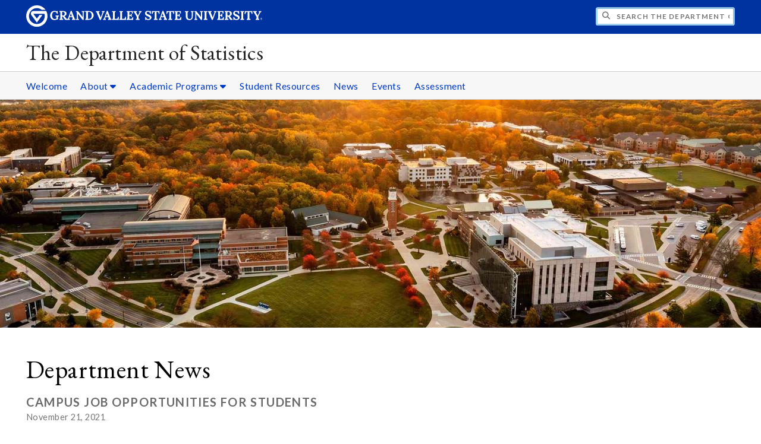

--- FILE ---
content_type: text/html;charset=UTF-8
request_url: https://www.gvsu.edu/stat/module-news-view.htm?siteModuleId=A889AA9C-D442-EC1E-F2F5D0EBB5E3CAEE&storyId=AC439EB6-BB05-880E-7BD4F192E1A32FB5
body_size: 5853
content:
<!DOCTYPE html>
<html lang="en">
	<head>
		<title>
	Campus Job Opportunities for Students - Department News -
	The Department of Statistics - Grand Valley State University
</title>
<meta http-equiv="Content-Type" content="text/html; charset=utf-8" />
<meta name="viewport" content="width=device-width, initial-scale=1.0" />

	<meta name="category" content="content" />

	<meta name="description" content="A&#x20;couple&#x20;of&#x20;on&#x20;campus&#x20;jobs&#x20;for&#x20;students." />

	<meta name="homepage" content="no" />

	<meta name="title" content="Campus&#x20;Job&#x20;Opportunities&#x20;for&#x20;Students&#x20;-&#x20;Department&#x20;News" />

	
	<meta name="robots" content="index,follow" />

<link rel="preconnect" href="https://fonts.googleapis.com">
<link rel="preconnect" href="https://fonts.gstatic.com" crossorigin>
<link rel="preload" href="https://fonts.googleapis.com/css2?family=EB+Garamond&family=Lato:wght@400;700&display=swap" as="style" onload="this.onload=null;this.rel='stylesheet'" />
<noscript>
	<link href="https://fonts.googleapis.com/css2?family=EB+Garamond&family=Lato:wght@400;700&display=swap" rel="stylesheet">
</noscript>

<link rel="preconnect" href="https&#x3a;&#x2f;&#x2f;www.gvsu.edu">
<link rel="preconnect" href="https&#x3a;&#x2f;&#x2f;www.gvsu.edu" crossorigin>
<link rel="preload" href="/cms4/skeleton/2/files/css/icons[1742408784].css" as="style" onload="this.onload=null;this.rel='stylesheet'" />
<link rel="preload" href="/cms4/skeleton/2/files/css/styles[1742408784].css" as="style" onload="this.onload=null;this.rel='stylesheet'" />
<noscript>
	<link href="/cms4/skeleton/2/files/css/icons[1742408784].css" rel="stylesheet">
	<link href="/cms4/skeleton/2/files/css/styles[1742408784].css" rel="stylesheet">
</noscript>


					
					<!-- Google Tag Manager -->
					<script>(function(w,d,s,l,i){w[l]=w[l]||[];w[l].push({'gtm.start':
					new Date().getTime(),event:'gtm.js'});var f=d.getElementsByTagName(s)[0],
					j=d.createElement(s),dl=l!='dataLayer'?'&l='+l:'';j.async=true;j.src=
					'https://www.googletagmanager.com/gtm.js?id='+i+dl;f.parentNode.insertBefore(j,f);
					})(window,document,'script','dataLayer','GTM-PTD73Q');</script>
					
					<script async src="https://apply.gvsu.edu/ping"></script>
				
<!--[if lte IE 8]>
	<script src="//cdnjs.cloudflare.com/ajax/libs/html5shiv/3.7.3/html5shiv.js"></script>
<![endif]-->
<script src="/cms4/skeleton/2/files/js/cms4.2.min[1732205303].js"></script> 
	</head>
	<body>
		<div role="banner">
	<a href="#main" class="focus-inverted">Skip to main content</a>
	
	
	<div class="header">
		<div class="row content">
			<div class="col-5 col-sm-12 logo">
				<div class="col-12 col-sm-9">
					<h1>
						<a href="/">
							<!--[if lte IE 8|!IE]>
								<img src="/cms4/skeleton/2/files/img/gvsu_logo_white[0].png" alt="Grand Valley State University Logo" width="600" height="53" />
							<![endif]-->
							<!--[if gte IE 9|!IE]><!-->
								<img src="/cms4/skeleton/2/files/img/gvsu_logo_white[0].svg" alt="Grand Valley State University Logo" onerror="this.onerror=null;this.src='/cms4/skeleton/2/files/img/gvsu_logo_white.png'" width="600" height="53" />
							<!--<![endif]-->
							<span id="gv-logo-label" class="sr-only" aria-hidden="true">Grand Valley State University</span>
						</a>
					</h1>
				</div>
				
					<div class="hide-lg hide-md col-sm-3">
						<a href="cms-siteindex-index.htm" id="gv-hamburger" role="button" tabindex="0" aria-label="Menu">
							<span class="icon icon-bars" aria-hidden="true"></span>
						</a>
					</div>
				
			</div>
			<div class="col-7 col-sm-12 quick hide-print" style="display: block !important">
				<form class="search" action="/searchaction.htm" role="search">
					<input type="hidden" name="media" value="search" />
					<input type="hidden" name="path" value="/stat" />
					<input type="hidden" name="title" value="The&#x20;Department&#x20;of&#x20;Statistics" />
					<h2 class="sr-only">
						<label for="gv-search-input">Search The&#x20;Department&#x20;of&#x20;Statistics</label>
					</h2>
					<span class="icon icon-search" aria-hidden="true"></span>
					<input type="text" name="search" id="gv-search-input" size="25" maxlength="255" placeholder="Search The&#x20;Department&#x20;of&#x20;Statistics" />
					<button type="submit" class="btn btn-default sr-only" aria-hidden="true" tabindex="-1">Submit</button>
				</form>
			</div>
			<script>
				document.querySelector('.quick').style.display = '';
			</script>
		</div>
	</div>
	<div class="site">
		<div class="content">
			<h1 class="h2 serif color-black padding-none margin-none">
				<a href="/stat" class="color-black">
					The Department of Statistics
				</a>
			</h1>
		</div>
	</div>
	
		<div id="cms-navigation" class="navigation hide-sm hide-print">
			<div class="content">
				<div role="navigation">
	<ul>
		
					<li>
						<a href="https&#x3a;&#x2f;&#x2f;www.gvsu.edu&#x2f;stat&#x2f;" target="_self">
							Welcome
						</a>
					</li>
				
					<li class="navigation-sub">
						<a href="./cms-siteindex-index.htm#C4F75DDC-B6BB-CA0F-800E1456BE0FB137" target="_self" aria-label="About sub navigation">
							About
							<span class="icon icon-caret-down" aria-hidden="true"></span>
						</a>
						<ul>
							
									<li>
										<a href="https&#x3a;&#x2f;&#x2f;www.gvsu.edu&#x2f;stat&#x2f;statistics-career-day-2025-123.htm" target="_self">
											Statistics Career Day 2025
										</a>
									</li>
								
									<li>
										<a href="faculty-staff-3.htm" target="_blank">
											Faculty&#x2f;Staff Directory
										</a>
									</li>
								
									<li>
										<a href="&#x2f;stat&#x2f;module-spotlight-index.htm&#x3f;siteModuleId&#x3d;357F097F-B364-58DB-C7A963477E3BFCA3" target="_blank">
											Spotlight
										</a>
									</li>
								
									<li>
										<a href="https&#x3a;&#x2f;&#x2f;www.facebook.com&#x2f;GVStats&#x2f;" target="_self">
											GVStats Facebook
										</a>
									</li>
								
									<li>
										<a href="mspc-homepage-22.htm" target="_self">
											Michigan Statistics Poster Competition
										</a>
									</li>
								
									<li>
										<a href="&#x2f;stat&#x2f;module-give-index.htm&#x3f;siteModuleId&#x3d;C913BCF0-EA10-8567-42D1DC2A26BE997A" target="_self">
											GIVE NOW
										</a>
									</li>
								
						</ul>
					</li>
				
					<li class="navigation-sub">
						<a href="./cms-siteindex-index.htm#A0E3B22E-0DE6-7B5A-4EB4ABEB396067C5" target="_self" aria-label="Academic&#x20;Programs sub navigation">
							Academic Programs
							<span class="icon icon-caret-down" aria-hidden="true"></span>
						</a>
						<ul>
							
									<li>
										<a href="https&#x3a;&#x2f;&#x2f;www.gvsu.edu&#x2f;stat&#x2f;undergraduate-programs-35.htm" target="_self">
											Undergraduate Programs
										</a>
									</li>
								
									<li>
										<a href="graduate-programs-in-statistics-59.htm" target="_self">
											Graduate Programs
										</a>
									</li>
								
									<li>
										<a href="minor-in-statistics-5.htm" target="_self">
											Minors in Statistics
										</a>
									</li>
								
									<li>
										<a href="combined-degree-statistics-bs-and-applied-statistics-ms-94.htm" target="_self">
											Combined Degree&#x3a; Applied Statistics
										</a>
									</li>
								
									<li>
										<a href="combined-degree-statistics-bs-and-biostatistics-ms-93.htm" target="_self">
											Combined Degree&#x3a; Biostatistics
										</a>
									</li>
								
									<li>
										<a href="combined-degree-statistics-bs-and-data-science-and-97.htm" target="_self">
											Combined Degree&#x3a; Data Science and Analytics
										</a>
									</li>
								
						</ul>
					</li>
				
					<li>
						<a href="student-resources-10.htm" target="_self">
							Student Resources
						</a>
					</li>
				
					<li>
						<a href="&#x2f;stat&#x2f;module-news-index.htm&#x3f;siteModuleId&#x3d;A889AA9C-D442-EC1E-F2F5D0EBB5E3CAEE" target="_self">
							News
						</a>
					</li>
				
					<li>
						<a href="events-and-opportunities-8.htm" target="_self">
							Events
						</a>
					</li>
				
					<li>
						<a href="assessment-of-student-outcomes-66.htm" target="_self">
							Assessment
						</a>
					</li>
				
	</ul>
</div>
			</div>
		</div>
	
			<div class="background hide-print">
				
				<div class="image">
					
						<a href="about-64.htm" >
							
								
								<img src="/cms4/asset/778479D3-07DF-084E-09FD89BDE51017EA/header/A520D953-A3A1-865E-41EB36ADEF947402/1280[1710962517].jpg" srcset="/cms4/asset/778479D3-07DF-084E-09FD89BDE51017EA/header/A520D953-A3A1-865E-41EB36ADEF947402/2000[1710962517].jpg 1500w, /cms4/asset/778479D3-07DF-084E-09FD89BDE51017EA/header/A520D953-A3A1-865E-41EB36ADEF947402/1280[1710962517].jpg 1280w, /cms4/asset/778479D3-07DF-084E-09FD89BDE51017EA/header/A520D953-A3A1-865E-41EB36ADEF947402/800[1710962517].jpg 800w, /cms4/asset/778479D3-07DF-084E-09FD89BDE51017EA/header/A520D953-A3A1-865E-41EB36ADEF947402/400[1710962517].jpg 400w" sizes="100vw" width="2000" height="600" alt="Campus" />
							
						</a>
					
				</div>
				<script>
					var noscript = document.querySelectorAll('noscript[data-video-src]');
					for (i=0;i<noscript.length;i++) {
						var img = document.createElement('img');			
						for (j in noscript[i].attributes) {
							if (noscript[i].attributes[j].nodeName != null && noscript[i].attributes[j].nodeName.indexOf('data-video-image-') === 0) {
								img.setAttribute(noscript[i].attributes[j].nodeName.substring(17), noscript[i].attributes[j].value);
							}
						}
						if (Math.max(document.documentElement.clientWidth, window.innerWidth || 0) > 800) {
							var video = document.createElement('video');
							video.setAttribute('poster', noscript[i].getAttribute('data-video-poster'));
							video.setAttribute('preload', 'auto');
							if (cms.helper.storage('cms4_header_video') !== 'pause') {
								video.setAttribute('autoplay', 'autoplay');
							} else {
								// this tricks the browser into buffering the video enough so the paused video isn't blurry
								video.currentTime = 0.001; // 1ms
							}
							video.muted = true; // Chrome M70+ requires this for the video to auto play https://developers.google.com/web/updates/2017/09/autoplay-policy-changes
							video.setAttribute('muted', 'muted');
							
								video.setAttribute('loop', 'loop');
							
							
							var source = document.createElement('source');
							source.setAttribute('src', noscript[i].getAttribute('data-video-src'));
							source.setAttribute('type', 'video/mp4');
							video.appendChild(source);
							video.appendChild(img);
						
							noscript[i].parentNode.insertBefore(video, noscript[i]);
							
							// add pause button
							var btn = document.createElement( 'a' );
							btn.href = '#';
							btn.className = 'hide-sm media-button';
							noscript[i].parentNode.insertBefore( btn, noscript[i] );
							var action = document.createElement( 'span' );
							action.className = 'icon icon-play-circle';
							if (cms.helper.storage('cms4_header_video') !== 'pause') {
								action.className = 'icon icon-pause-circle';
							}
							btn.appendChild( action );
							btn.addEventListener( 'click', function( e) {
								if ( video.paused ) {
									action.className = 'icon icon-pause-circle';
									video.play();
									cms.helper.storage('cms4_header_video', null); // remove the storage item
								} else {
									action.className = 'icon icon-play-circle';
									video.play();
									video.pause();
									cms.helper.storage('cms4_header_video', 'pause'); // save the storage item as 'pause'
								}
								e.preventDefault();
								return false;
							});
						} else {
							noscript[i].parentNode.insertBefore(img, noscript[i]);
						}
						noscript[i].removeAttribute('data-video-src');
					}
				</script>
				
			</div>
		
</div><div role="main" id="main">
	
			<div class="content" style="padding-bottom: 0">
				<div id="cms-content">
					<h1>
	Department News
</h1>
<h2 class="padding-none margin-none">
	Campus Job Opportunities for Students
</h2>
<p class="color-grey">
	November 21, 2021
</p>

	<p>
		<img src="&#x2f;cms4&#x2f;asset&#x2f;778479D3-07DF-084E-09FD89BDE51017EA&#x2f;module&#x2f;A889AA9C-D442-EC1E-F2F5D0EBB5E3CAEE&#x2f;AC439EB6-BB05-880E-7BD4F192E1A32FB5&#x5b;1637591044&#x5d;.png" alt="Campus&#x20;Job&#x20;Opportunities&#x20;for&#x20;Students" />
	</p>
<p>Drs. Shreiner (History) and Dykes (Statistics) are hiring two
  undergraduate students to assist in grant funded research. These two
  undergraduate students will aid in recreating historical data
  visualizations using R (specifically, {ggplot2} and other associated
  packages) to be used in middle and high school social studies
  instruction. For more details, please see the position posted on
  Handshake: <a href="https://gvsu.joinhandshake.com/jobs/5665125">https://gvsu.joinhandshake.com/jobs/5665125</a>.</p>
<p>The Library is taking applications for Digital Skills Consultants in
  the Knowledge Market. Digital skills consultants help students improve
  their digital skills such as developing approaches for digital
  projects, digital communication, basic computing skills, etc. More
  information and the application form can be found at the Knowledge
  Market's website: <a href="https://www.gvsu.edu/library/km/">https://www.gvsu.edu/library/km/</a>. </p>
<p> </p>
<p>job icon designed by <a
  href="https://thenounproject.com/Flatart">Flatart</a> on the Noun
  Project. <a href="https://thenounproject.com/term/job/2479637">https://thenounproject.com/term/job/2479637</a></p>
<h3>Share this news story</h4>

		<p>
			
				<a href="https://www.facebook.com/sharer/sharer.php?t=Campus+Job+Opportunities+for+Students&u=https%3A%2F%2Fwww.gvsu.edu%2Fstat%2Fmodule-news-view.htm%3FstoryId%3DAC439EB6-BB05-880E-7BD4F192E1A32FB5%26siteModuleId%3DA889AA9C-D442-EC1E-F2F5D0EBB5E3CAEE" target="_blank" style="text-decoration:none;color: #4267b2" onclick="return window.open(this.getAttribute('href'), 'share', 'width=800,height=450') && false;" title="Share to Facebook" aria-label="Share to Facebook">
					<span class="icon icon-facebook icon-2x"></span>
				</a>
			
				<a href="https://twitter.com/intent/tweet?hashtags=gvsu&text=Campus+Job+Opportunities+for+Students&url=https%3A%2F%2Fwww.gvsu.edu%2Fstat%2Fmodule-news-view.htm%3FstoryId%3DAC439EB6-BB05-880E-7BD4F192E1A32FB5%26siteModuleId%3DA889AA9C-D442-EC1E-F2F5D0EBB5E3CAEE" target="_blank" style="text-decoration:none;color: #000000" onclick="return window.open(this.getAttribute('href'), 'share', 'width=800,height=450') && false;" title="Share to Twitter" aria-label="Share to Twitter">
					<span class="icon icon-twitter icon-2x"></span>
				</a>
			
				<a href="https://www.linkedin.com/sharing/share-offsite/?title=Campus+Job+Opportunities+for+Students&url=https%3A%2F%2Fwww.gvsu.edu%2Fstat%2Fmodule-news-view.htm%3FstoryId%3DAC439EB6-BB05-880E-7BD4F192E1A32FB5%26siteModuleId%3DA889AA9C-D442-EC1E-F2F5D0EBB5E3CAEE" target="_blank" style="text-decoration:none;color: #0c66c2" onclick="return window.open(this.getAttribute('href'), 'share', 'width=800,height=450') && false;" title="Share to LinkedIn" aria-label="Share to LinkedIn">
					<span class="icon icon-linkedin icon-2x"></span>
				</a>
			
				<a href="/cdn-cgi/l/email-protection#[base64]" target="_blank" style="text-decoration:none;color: #d6201f" title="Share via email" aria-label="Share via email">
					<span class="icon icon-envelope icon-2x"></span>
				</a>
			
				<label aria-hidden="true" style="display: none">
					Copy URL
					<input type="text" id="share-url" tabindex="0" value="https&#x3a;&#x2f;&#x2f;www.gvsu.edu&#x2f;stat&#x2f;module-news-view.htm&#x3f;storyId&#x3d;AC439EB6-BB05-880E-7BD4F192E1A32FB5&amp;siteModuleId&#x3d;A889AA9C-D442-EC1E-F2F5D0EBB5E3CAEE" />
				</label>
				<a href="https&#x3a;&#x2f;&#x2f;www.gvsu.edu&#x2f;stat&#x2f;module-news-view.htm&#x3f;storyId&#x3d;AC439EB6-BB05-880E-7BD4F192E1A32FB5&amp;siteModuleId&#x3d;A889AA9C-D442-EC1E-F2F5D0EBB5E3CAEE" target="_blank" style="text-decoration:none;color: #666" onclick="return (function(){var t = document.getElementById('share-url');t.parentNode.style.display = '';t.select();t.setSelectionRange(0, 99999);document.execCommand('copy');t.parentNode.style.display = 'none';alert('A link to this event has been copied to your clipboard.');return false})()" title="Copy link" aria-label="Copy link">
					<span class="icon icon-link icon-2x"></span>
				</a>
			
		</p>
	
<p>
	<a href="/stat/module-news-index.htm?siteModuleId=A889AA9C-D442-EC1E-F2F5D0EBB5E3CAEE">View More Department News</a>
</p>
				</div>
			</div>
		
	<div class="content">
		
			<div class="hide-print">
				<br />
				<hr />
				
			<div class="row">
				<div class="col-6">
					
							<span class="text-muted">
								Page last modified November 21, 2021
							</span>
						
				</div>
				<div class="col-6 text-right">
					
							<a href="cms-problem-index.htm?url=module-news-view.htm?siteModuleId%3DA889AA9C%2DD442%2DEC1E%2DF2F5D0EBB5E3CAEE%26storyId%3DAC439EB6%2DBB05%2D880E%2D7BD4F192E1A32FB5" class="cms-report-problem" rel="nofollow">Report a problem with this page</a>
						
				</div>
			</div>
		
			</div>
		
	</div>
</div><div role="contentinfo">
	
		<div class="footer hide-print">
			<div class="content">
				<h1 class="sr-only">Footer</h1>
				<div class="row-flex">
					
						<div class="flex-item">
							<h2 class="sr-only">
								Address
							</h2>
							
									<p class="vcard">
										<span class="adr">
											
													<span class="fn">Address</span>
													<br />
												
													<span class="street-address">Mackinac Hall A-1-178</span>
													<br />
												
													<span class="locality">Allendale</span>,
												
													<span class="region">Michigan</span>
												
													<span class="postal-code&#x20;">49401</span>
													<br />
												
										</span>
									</p>
									
						</div>
					
						<div class="flex-item">
							<h2 class="sr-only">
								Contact
							</h2>
							
									<p class="vcard">
										
												<span class="fn">Brienne Forgette&#x2f;Gabriella Barajas</span>
												<br />
											
												<span class="tel">
													<span class="value">
														<a href="tel:616-331-3355">&#x28;616&#x29; 331-3355</a>
													</span>
													
												</span>
												<br />
											
												<a href="/cdn-cgi/l/email-protection#3c4f485d58594c481a1f44080c075b4a4f4912595849" class="email">stadept&#x40;gvsu.edu</a>
												<br />
											
									</p>
									
										<br />
									
									<p class="vcard">
										
												<span class="fn">Paul Stephenson, Department Chair</span>
												<br />
											
												<span class="tel">
													<span class="value">
														<a href="tel:&#x28;616&#x29;&#x20;331-2081">&#x28;616&#x29; 331-2081</a>
													</span>
													
												</span>
												<br />
											
												<a href="/cdn-cgi/l/email-protection#7e0d0a1b0e161b100e585d064a4e4519080d0b501b1a0b" class="email">stephenp&#x40;gvsu.edu</a>
												<br />
											
									</p>
									
								<br class="hide-lg hide-md" />
							
						</div>
					
						<div class="flex-item">
							<h2 class="sr-only">
								Hours
							</h2>
							
									<p>
										Hours
											<br/>
										Monday - Friday&#x3a; 8&#x3a;00 a.m. - 5&#x3a;00 p.m.
											<br/>
										
									</p>
									
								<br class="hide-lg" />
							
						</div>
					
				</div>
			</div>
		</div>
		<div class="bottom hide-print">
		<div class="content">
			<div class="row-gutter">
				<div class="col-12 legal">
					<h2 class="sr-only">Legal</h2>
					<ul>
						<li>
							<a href="/antidiscriminationstatement.htm"><span class="hide-sm hide-md">GVSU is an </span>A/EO Institution</a>
						</li>
						<li>
							<a href="/privacystatement.htm">Privacy Policy</a>
						</li>
						<li>
							<a href="/disclosures">Disclosures</a>
						</li>
						<li>
							<span class="hide-sm hide-md">Copyright </span>&copy; 2026 GVSU
						</li>
					</ul>
				</div>
			</div>
		</div>
	</div>
</div>

	<script data-cfasync="false" src="/cdn-cgi/scripts/5c5dd728/cloudflare-static/email-decode.min.js"></script></body>
</html> 

--- FILE ---
content_type: text/css
request_url: https://tags.srv.stackadapt.com/sa.css
body_size: -11
content:
:root {
    --sa-uid: '0-a81667f3-26b1-518d-4a5a-c0bc0c751932';
}

--- FILE ---
content_type: application/javascript; charset=utf-8
request_url: https://www.gvsu.edu/cms4/skeleton/2/files/js/cms4.2.min[1732205303].js
body_size: 1998
content:
var cms={init:function(){var e;!function(){var i=document.getElementById("gv-hamburger");if(i){var e=document.getElementById("cms-navigation");if(null!==e){i.removeAttribute("href"),i.setAttribute("aria-controls","cms-navigation-mobile"),cms.navigationMobile=document.createElement("div"),cms.navigationMobile.id="cms-navigation-mobile",cms.navigationMobile.className="navigation navigation-mobile hide-print",cms.navigationMobile.appendChild(e.getElementsByTagName("*")[0].cloneNode(!0)),cms.navigationMobile.querySelectorAll('[role="navigation"]')[0].setAttribute("aria-label","Mobile Navigation"),e.querySelectorAll('[role="navigation"]')[0].setAttribute("aria-label","Main Navigation");function t(){return cms.helper.hasClass(this.parentNode,"selected")?(cms.helper.removeClass(this.parentNode,"selected"),this.setAttribute("aria-expanded","false")):(cms.helper.addClass(this.parentNode,"selected"),this.setAttribute("aria-expanded","true"),this.parentNode.getElementsByTagName("a")[1].focus()),!1}for(var a,n,l=cms.navigationMobile.querySelectorAll("li.navigation-sub > a"),o=0;o<l.length;o++)for(l[o].setAttribute("aria-expanded","false"),l[o].setAttribute("aria-haspopup","true"),l[o].setAttribute("aria-controls","cms-navigation-mobile-sub-"+(o+1)),l[o].id="cms-navigation-mobile-label-"+(o+1),l[o].onclick=t,l[o].parentNode.getElementsByTagName("ul")[0].id="cms-navigation-mobile-sub-"+(o+1),n=l[o].parentNode.querySelectorAll("#cms-navigation-mobile-sub-"+(o+1)+" a"),a=0;a<n.length;a++)n[a].id="cms-navigation-mobile-label-"+(o+1)+"-"+(a+1),n[a].setAttribute("aria-labelledby","cms-navigation-mobile-label-"+(o+1)+" cms-navigation-mobile-label-"+(o+1)+"-"+(a+1));document.querySelector(".header").appendChild(cms.navigationMobile),i.onclick=function(){return cms.helper.hasClass(document.body,"hamburger-open")?(cms.helper.removeClass(document.body,"hamburger-open"),i.setAttribute("aria-expanded","false")):(cms.helper.addClass(document.body,"hamburger-open"),i.setAttribute("aria-expanded","true"),cms.navigationMobile.querySelectorAll("li:first-child a:first-child")[0].focus()),!1},i.onkeydown=function(e){var t;if(!e||e.ctrlKey||e.altKey||e.metaKey?e||event.ctrlKey||event.altKey||(t=event.keyCode):t=e.which,13==t||32==t)return this.onclick(),!1},cms.navigationMobile.onkeydown=function(e){if(9==(e.keyCode||e.which)&&!e.shiftKey)for(var t=cms.navigationMobile.querySelectorAll("a"),a=t.length-1;0<=a;a--)if(null!==t[a].offsetParent){if(t[a]===document.activeElement)return document.getElementById("gv-search-input").focus(),!1;break}},cms.navigationMobile.querySelectorAll("li:first-child a:first-child")[0].onkeydown=function(e){9==(e.keyCode||e.which)&&e.shiftKey&&i.onclick()},document.getElementById("gv-search-input").onkeydown=function(e){var t=e.keyCode||e.which;if(9!=t||e.shiftKey){if(9==t&&e.shiftKey){for(var a=cms.navigationMobile.querySelectorAll("a"),n=a.length-1;0<=n;n--)if(null!==a[n].offsetParent){a[n].focus();break}return!1}}else i.onclick()}}}}(),function(){var e=document.getElementById("cms-navigation");if(null!==e){function t(e){var t,a,n,i,l,o,s=this.getElementsByTagName("a")[0],r=cms.helper.hasClass(this,"selected");if(!e||e.ctrlKey||e.altKey||e.metaKey?e||event.ctrlKey||event.altKey||(t=event.keyCode):t=e.which,37==t||39==t){var c=this;do{if(37==t?c=c.previousElementSibling:39==t&&(c=c.nextElementSibling),null!=c&&(a=c.getElementsByTagName("a")).length){for(i=document.querySelectorAll('#cms-navigation [role="navigation"] > ul > li.selected'),n=0;n<i.length;n++)cms.helper.removeClass(i[n],"selected"),i[n].getElementsByTagName("a")[0].setAttribute("aria-expanded","false");i.length&&cms.helper.hasClass(c,"navigation-sub")&&(cms.helper.addClass(c,"selected"),c.getElementsByTagName("a")[0].setAttribute("aria-expanded","true")),a[0].focus()}}while(null!=c&&null!=c.getAttribute("aria-hidden"));return!1}if(13!=t&&32!=t&&(document.activeElement!==s||40!=t)){if(document.activeElement===s||38!=t&&40!=t)return 38!=t&&(27==t?(cms.helper.hasClass(this,"navigation-sub")&&(cms.helper.removeClass(this,"selected"),this.getElementsByTagName("a")[0].setAttribute("aria-expanded","false"),s.focus(),cms.navigation.timeout1&&(clearTimeout(cms.navigation.timeout1),cms.navigation.timeout1=null),cms.navigation.timeout2&&(clearTimeout(cms.navigation.timeout2),cms.navigation.timeout2=null)),!1):35==t?((document.activeElement===s?(l=document.querySelectorAll('#cms-navigation [role="navigation"] > ul > li'))[l.length-1].getElementsByTagName("a")[0]:(l=document.activeElement.parentNode.parentNode.getElementsByTagName("a"))[l.length-1]).focus(),!1):36==t?((document.activeElement===s?document.querySelectorAll('#cms-navigation [role="navigation"] > ul > li')[0]:document.activeElement.parentNode.parentNode).getElementsByTagName("a")[0].focus(),!1):void 0);for(s=document.querySelectorAll('#cms-navigation [role="navigation"] > ul > li.selected ul a'),n=o=0;n<s.length;n++)if(s[n]===document.activeElement){o=n;break}return 40==t?o+1!=s.length&&s[o+1].focus():38==t&&0!==o&&s[o-1].focus(),!1}if(document.activeElement===s&&cms.helper.hasClass(s.parentNode,"navigation-sub")){for(i=document.querySelectorAll('#cms-navigation [role="navigation"] > ul > li.selected'),n=0;n<i.length;n++)cms.helper.removeClass(i[n],"selected"),i[n].getElementsByTagName("a")[0].setAttribute("aria-expanded","false");return 40!=t&&r||(cms.helper.addClass(this,"selected"),this.getElementsByTagName("a")[0].setAttribute("aria-expanded","true"),this.querySelectorAll("a")[1].focus()),!1}if(40==t||32==t)return!1}function a(){cms.navigation.timeout1&&(clearTimeout(cms.navigation.timeout1),cms.navigation.timeout1=null);var e=document.querySelector('#cms-navigation [role="navigation"] > ul');if(this.parentNode.parentNode===e)for(var t=document.querySelectorAll('#cms-navigation [role="navigation"] > ul > li.navigation-sub.selected'),a=0;a<t.length;a++)t[a]!==this.parentNode&&(cms.helper.removeClass(t[a],"selected"),t[a].getElementsByTagName("a")[0].setAttribute("aria-expanded","false"))}function n(){cms.navigation.timeout1=window.setTimeout(function(){for(var e=document.querySelectorAll('#cms-navigation [role="navigation"] > ul > li.selected'),t=0;t<e.length;t++)e[t].getElementsByTagName("a")[0]!==document.activeElement&&(cms.helper.removeClass(e[t],"selected"),e[t].getElementsByTagName("a")[0].setAttribute("aria-expanded","false"))},10)}for(var i,l,o=e.querySelectorAll("li.navigation-sub > a"),s=0;s<o.length;s++)for(o[s].setAttribute("aria-expanded","false"),o[s].setAttribute("aria-haspopup","true"),o[s].setAttribute("aria-controls","cms-navigation-sub-"+(s+1)),o[s].id="cms-navigation-label-"+(s+1),o[s].parentNode.getElementsByTagName("ul")[0].id="cms-navigation-sub-"+(s+1),l=o[s].parentNode.querySelectorAll("#cms-navigation-sub-"+(s+1)+" a"),i=0;i<l.length;i++)l[i].id="cms-navigation-label-"+(s+1)+"-"+(i+1),l[i].setAttribute("aria-labelledby","cms-navigation-label-"+(s+1)+" cms-navigation-label-"+(s+1)+"-"+(i+1));var r=e.querySelectorAll('[role="navigation"] > ul > li');for(s=0;s<r.length;s++)r[s].onkeydown=t;function c(){var e=cms.helper.hasClass(this.parentNode,"selected"),t=document.querySelectorAll('#cms-navigation [role="navigation"] > ul > li.selected');if(document.querySelectorAll("#cms-navigation.navigation-vertical").length)e?(cms.helper.removeClass(this.parentNode,"selected"),this.setAttribute("aria-expanded","false")):(cms.helper.addClass(this.parentNode,"selected"),this.setAttribute("aria-expanded","true"));else{for(s=0;s<t.length;s++)cms.helper.removeClass(t[s],"selected"),t[s].getElementsByTagName("a")[0].setAttribute("aria-expanded","false");e||(cms.helper.addClass(this.parentNode,"selected"),this.setAttribute("aria-expanded","true"))}return!1}for(o=document.querySelectorAll('#cms-navigation [role="navigation"] > ul > li.navigation-sub > a'),s=0;s<o.length;s++)o[s].onclick=c;if(!document.querySelectorAll("#cms-navigation.navigation-vertical").length)for(o=document.querySelectorAll("#cms-navigation a"),s=0;s<o.length;s++)o[s].onfocus=a,o[s].onblur=n}}(),(e=document.getElementById("gv-flavorinfo"))&&(e.removeAttribute("href"),e.setAttribute("aria-expanded","false"),cms.helper.removeClass(e,"hide-sm"),e.onclick=function(){cms.helper.hasClass(document.body,"flavorinfo-open")?(cms.helper.removeClass(document.body,"flavorinfo-open"),e.setAttribute("aria-expanded","false")):(cms.helper.addClass(document.body,"flavorinfo-open"),e.setAttribute("aria-expanded","true"))},e.onkeydown=function(e){var t;if(!e||e.ctrlKey||e.altKey||e.metaKey?e||event.ctrlKey||event.altKey||(t=event.keyCode):t=e.which,13==t||32==t)return this.onclick(),!1})},navigation:{timeout1:null,timeout2:null},toggleAccordion:function(e){var t=e.parentNode;return cms.helper.hasClass(t,"chunk-module-accordion-open")?(cms.helper.removeClass(t,"chunk-module-accordion-open"),cms.helper.setClass(t.getElementsByTagName("span")[0],"icon icon-chevron-down"),e.setAttribute("aria-expanded","false")):(cms.helper.addClass(t,"chunk-module-accordion-open"),cms.helper.setClass(t.getElementsByTagName("span")[0],"icon icon-chevron-up"),e.setAttribute("aria-expanded","true")),!1},helper:{storage:function(e,t){try{return null===t?localStorage.removeItem(e):void 0!==t&&localStorage.setItem(e,t),localStorage.getItem(e)}catch(e){return null}},event:function(e,t,a){t.addEventListener?t.addEventListener(e,a,!1):t.attachEvent("on"+e,a)},trim:function(e){return e?e.replace(/^\s+|\s+$/g,""):""},hasClass:function(e,t){return-1!==(" "+e.className+" ").indexOf(" "+t+" ")},getClass:function(e){return e.className?cms.helper.trim(e.className):""},setClass:function(e,t){e.className=t},addClass:function(e,t){cms.helper.hasClass(e,t)||(e.className=cms.helper.trim(e.className+"  "+t))},removeClass:function(e,t){var a=(a=" "+cms.helper.getClass(e)+" ").replace(" "+t+" ","");e.className=cms.helper.trim(a)},toggleClass:function(e,t){cms.helper.hasClass(e,t)?cms.helper.removeClass(e,t):cms.helper.addClass(e,t)},ajax:function(e,t){if(window.XMLHttpRequest?cms.AJAX=new XMLHttpRequest:cms.AJAX=new ActiveXObject("Microsoft.XMLHTTP"),null==cms.AJAX)return!1;cms.AJAX.onreadystatechange=function(){4!=cms.AJAX.readyState&&"complete"!=cms.AJAX.readyState||t()},cms.AJAX.open("GET",e,!0),cms.AJAX.send(null)}}};cms.helper.event("load",window,cms.init);
//# sourceMappingURL=cms4.2.min.js.map